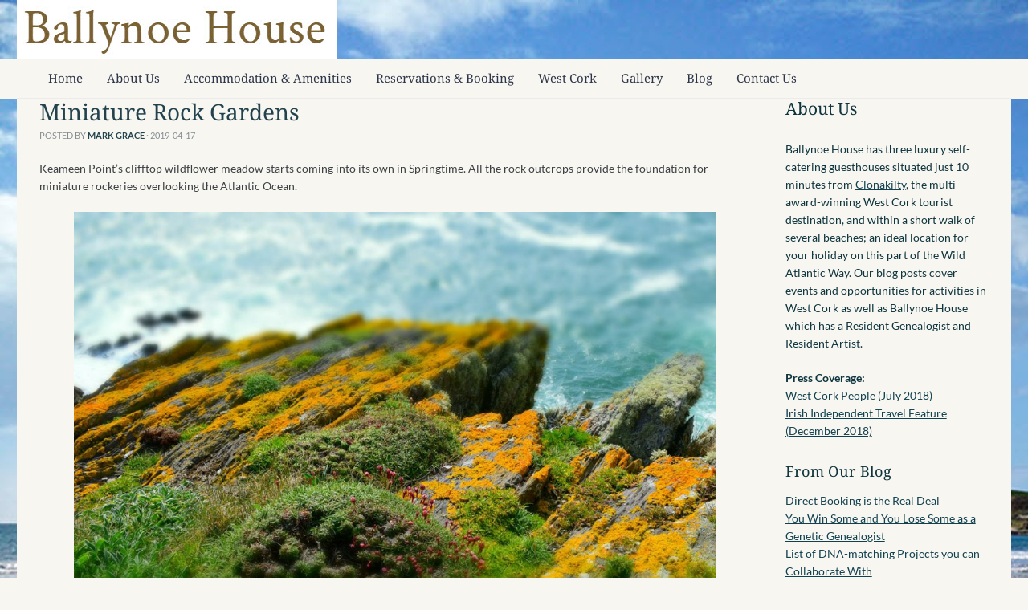

--- FILE ---
content_type: text/css
request_url: https://ballynoehouse.ie/wp-content/uploads/it-file-cache/builder-layouts/5589b6ea04911.css?version=2ec604b5931bcaf1ba4f8c3a1a74e460
body_size: 105
content:
img, video, .wp-caption {
	-moz-box-sizing: border-box;
	-webkit-box-sizing: border-box;
	box-sizing: border-box;
	max-width: 100%;
	height: auto !important;
}
audio {
	max-width: 100%;
}
.wp-embedded-content {
	max-width: 100%;
}
.builder-container-outer-wrapper {
	width: 100%;
}
#ie6 .builder-module-outer-wrapper,
#ie7 .builder-module-outer-wrapper,
#ie8 .builder-module-outer-wrapper {
	width: 1400px;
}
@media screen and (max-width: 1400px) {
	.builder-module-background-wrapper {
		padding-left: 1.5em;
		padding-right: 1.5em;
	}
}
@media screen and (max-width: 500px) {
	.builder-module-background-wrapper {
		padding-left: .75em;
		padding-right: .75em;
	}
}
#builder-module-5992bf5e9ff00-outer-wrapper {
	max-width: 1400px;
	width: 100%;
}
#builder-module-5992bf5e9ff00 .builder-module-column-1-outer-wrapper {
	width: 100%;
}
#builder-module-5589b6ea05734-outer-wrapper {
	max-width: 1400px;
	width: 100%;
}
#builder-module-5589b6ea05734 .builder-module-column-1-outer-wrapper {
	width: 100%;
}
#builder-module-5589b6ea0575d-outer-wrapper {
	max-width: 1400px;
	width: 100%;
}
#builder-module-5589b6ea0575d .builder-module-element-outer-wrapper {
	float: left !important;
	width: 78.571%;
	margin-left: 0%;
	margin-right: -100%;
}
#builder-module-5589b6ea0575d .builder-module-sidebar-outer-wrapper {
	float: left !important;
	width: 21.429%;
	margin-left: 78.571%;
	margin-right: -100%;
}
@media screen and (max-width: 933.33333333333px) {
	#builder-module-5589b6ea0575d .builder-module-element-outer-wrapper,
	#builder-module-5589b6ea0575d .builder-module-sidebar-outer-wrapper {
		float: none !important;
		width: auto;
		margin: 0;
	}
	#builder-module-5589b6ea0575d .builder-module-element-outer-wrapper .builder-module-block,
	#builder-module-5589b6ea0575d .builder-module-sidebar-outer-wrapper .builder-module-block,
	#builder-module-5589b6ea0575d .builder-module-element-outer-wrapper .widget,
	#builder-module-5589b6ea0575d .builder-module-sidebar-outer-wrapper .widget {
		margin: 0;
	}
}
#builder-module-5589b6ea059c0-outer-wrapper {
	max-width: 1400px;
	width: 100%;
}
#builder-module-5589b6ea059c0 .builder-module-column-1-outer-wrapper {
	width: 100%;
}


--- FILE ---
content_type: text/css
request_url: https://ballynoehouse.ie/wp-content/uploads/builder-style-manager/ballynoe-blog.css?ver=24.css
body_size: 338
content:
/* Standardize child theme styling */
#comments ol.commentlist {
	background: transparent;
}
.builder-module-sidebar {
	background: transparent;
}
.site-title a:hover,
.site-tagline a:hover {
	font-size: inherit;
}



/* Style Manager generated css */
.builder-container-outer-wrapper {
	background-color: transparent;
	border-color: transparent;
}
.builder-module {
	background-color: transparent;
	border-color: transparent;
}
.builder-module-background-wrapper.builder-module-navigation-background-wrapper {
	background-color: #F7F6F1;
}
.builder-module-html .builder-module-element a {
	color: #22434D;
}
.builder-module-navigation .current-cat a {
	color: #2D3548;
	background-color: #EBE8DE;
}
.builder-module-navigation .current-menu-item a {
	color: #2D3548;
	background-color: #EBE8DE;
}
.builder-module-navigation .current_page_item a {
	color: #2D3548;
	background-color: #EBE8DE;
}
.builder-module-navigation li a {
	color: #2D3548;
	font-size: 15px;
	background-color: #F7F6F1;
}
.builder-module-navigation li a:hover {
	color: #0A3B4A;
	background-color: #D8EAF0;
}
.builder-module-sidebar-with-element {
	background-color: #F7F6F1;
}
.builder-module-sidebar-with-element .widget {
	color: #0E343D;
	background-color: #F7F6F1;
	border-color: transparent;
}
.builder-module-sidebar-with-element .widget .widget-title {
	border-color: transparent;
}
.builder-module-sidebar-with-element .widget a {
	color: #11404F;
}
.builder-module-widget-bar .widget {
	color: #224852;
	font-size: 18px;
	background-color: #F7F6F1;
	border-color: transparent;
}
.builder-module-widget-bar .widget .widget-title {
	border-color: transparent;
}
.builder-module-widget-bar .widget a {
	color: #3D5157;
	text-decoration: none;
}
.builder-module-widget-bar .widget a:hover {
	text-decoration: none;
}
.builder-module.builder-module-content {
	background-color: #F7F6F1;
}
.builder-module.builder-module-footer {
	background-color: transparent;
}
.builder-module.builder-module-html {
	border-color: transparent;
}
.builder-module.builder-module-image {
	background-color: transparent;
	border-color: #F7F7F1;
}
.builder-module.builder-module-navigation {
	background-color: #F7F6F1;
}
.builder-module.builder-module-widget-bar {
	background-color: #F7F6F1;
	border-color: transparent;
}
.entry-content a {
	color: #22434D;
}
.hentry .entry-title {
	color: #34474D;
}
.hentry .entry-title h1 {
	color: #34474D;
}
.hentry .entry-title h2 {
	color: #34474D;
}
.hentry .entry-title h3 {
	color: #34474D;
}
.loop a {
	color: #22434D;
}
body {
	background-color: #F7F6F1;
	background-image: url("http://ballynoehouse.ie/wp-content/uploads/2017/08/Red-Strand-at-Low-Tide-back.jpg");
	background-attachment: fixed;
}
html {
	font-size: 14px;
}


/* Style Manager custom css */
.builder-module-background-wrapper.builder-module-navigation-background-wrapper {
    background-color: #f7f6f1;
}

}
ballynoe-blog.c…ver=22.css:130
.builder-module-background-wrapper.builder-module-navigation-background-wrapper {
    background-color: transparent;
}
